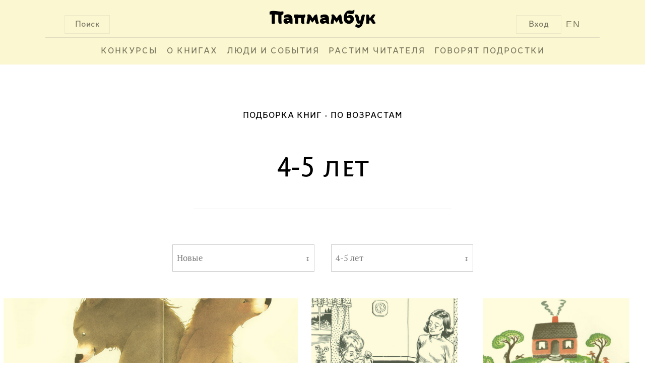

--- FILE ---
content_type: text/html; charset=UTF-8
request_url: http://www.papmambook.ru/sections/4-5-let/?page=14&per-page=9
body_size: 8189
content:
<!DOCTYPE html>
<html lang="ru" xmlns:og="http://ogp.me/ns#">
<head>
    <meta charset="UTF-8">
    <meta name="viewport" content="width=device-width, initial-scale=1">
    <meta http-equiv="X-UA-Compatible" content="IE=edge,chrome=1"/>
    <meta name="csrf-param" content="_csrf">
    <meta name="csrf-token" content="7bC1CZUMTWnuhHGi4YcupyHuNIYCfb6GJxoJe2pjGmXDjd6uMbtNAJcq2TW0gv4GNNHcdLgvnJkisd6v2cKpSg==">
    <title>4-5 лет | Папмамбук</title>
    <link href="/css/site.css" rel="stylesheet">
<link href="/css/default.css" rel="stylesheet">
<link href="/css/libs.css" rel="stylesheet">
<link href="/css/bem/font-smooth-fix.css" rel="stylesheet">
<link href="/css/bem/common.css" rel="stylesheet">
<link href="/css/bem/fonts.css" rel="stylesheet">
<link href="/css/bem/papmambook.css" rel="stylesheet">
<link href="/css/bem/article.css" rel="stylesheet">
<link href="/css/bem/goods.css" rel="stylesheet">
<link href="/css/bem/section.css" rel="stylesheet">
<link href="/css/bem/catalog.css" rel="stylesheet">
<link href="/css/bem/book.css" rel="stylesheet">
<link href="/css/bem/section-content.css" rel="stylesheet">
<link href="/css/bem/tooltip-classic.css" rel="stylesheet">
<link href="/css/bem/tooltip-papmambook.css" rel="stylesheet">
<link href="/css/bem/form-elements.css" rel="stylesheet">
<link href="/css/contests/contest.css" rel="stylesheet">
<link href="/assets/597d0e29/css/dropdown_list.css" rel="stylesheet">
<link href="/assets/46b81362/css/pagination.css" rel="stylesheet">
<!--[if IE]>
<link href="/css/fix-ie.css" rel="stylesheet">
<![endif]-->
<!--[if IE 6]>
<link href="/css/fix-ie6.css" rel="stylesheet">
<![endif]-->
<!--[if IE 7]>
<link href="/css/fix-ie7.css" rel="stylesheet">
<![endif]-->
<!--[if IE 8]>
<link href="/css/fix-ie8.css" rel="stylesheet">
<![endif]-->
<link href="/assets/5bddf804/css/menu.css" rel="stylesheet">
<link href="/assets/5bddf804/css/search.css" rel="stylesheet">
<link href="/assets/5bddf804/css/legacy/search.css" rel="stylesheet">
<link href="/assets/47597f1b/css/login_popup.css" rel="stylesheet">
<link href="/assets/8eb80bc/css/alert.css" rel="stylesheet">
<link href="/assets/4c3a2e18/css/subscribe.css" rel="stylesheet"></head>
<body>

    <div class="b-page-full">
        <div class="b-page-line">
            <div class="b-head">
                <div class="b-head-logo">
                    <div class="b-button b-control b-button__search b-button-m-left">Поиск</div>

                    <a class="en-version en-version-top" href="/sections/papmambook-in-english/">EN</a>

                                            <div class="b-button b-control b-button__login b-button-m-right js-button__login">Вход</div>
                                        <a href="/">
                        <div class="b-head-logo__img"></div>
                    </a>
                </div>
                <div class="b-head__underscore"></div>
                <div class="b-menu">
                    <ul class="b-menu-entry-list" id="js-menu-entry-list">
                        <li class="b-menu__entry__icon">
                            <a class="b-control b-menu__entry__icon__link" href="javascript:void(0);"
                               onclick="menuMediator.trigger('eventResponsiveMenuToggle', 400)">МЕНЮ</a>
                        </li>
                                                    <li class="b-control b-menu-entry b-menu-entry-m-uppercase b-menu__entry-m-border js-menu-entry-main">
                                <a class="b-menu-entry__link" href="/contests/">
                                    Конкурсы                                </a>
                            </li>
                                                    <li class="b-control b-menu-entry b-menu-entry-m-uppercase b-menu__entry-m-border js-menu-entry-main">
                                <a class="b-menu-entry__link" href="/categories/o_knigah/">
                                    О книгах                                </a>
                            </li>
                                                    <li class="b-control b-menu-entry b-menu-entry-m-uppercase b-menu__entry-m-border js-menu-entry-main">
                                <a class="b-menu-entry__link" href="/categories/lyudi-i-sobytiya/">
                                    Люди и события                                </a>
                            </li>
                                                    <li class="b-control b-menu-entry b-menu-entry-m-uppercase b-menu__entry-m-border js-menu-entry-main">
                                <a class="b-menu-entry__link" href="/categories/rastim-chitatelya/">
                                    Растим читателя                                </a>
                            </li>
                                                    <li class="b-control b-menu-entry b-menu-entry-m-uppercase b-menu__entry-m-border js-menu-entry-main">
                                <a class="b-menu-entry__link" href="/sections/govoryat_podrostki/">
                                    Говорят подростки                                </a>
                            </li>
                                                <li class="b-control b-menu-entry b-menu-entry-m-non-responsive b-menu-entry__link-m-dropdown-menu-toggle js-dropdown-menu-toggle">
                            <a class="b-menu-entry__link" href="#">&#8226;&#8226;&#8226;</a>
                            <div class="b-dropdown-menu-entry b-dropdown-menu-entry-m-profile-menu">
                                <div class="b-menu-triangle b-menu-triangle-m-right"></div>
                                <ul id="js-additional-menu-entry-list" class="b-menu-entry-list">
                                                                            <li class="b-dropdown-menu-entry-item js-menu-entry-additional">
                                            <a class="b-dropdown-menu-entry__link" href="/contests/">
                                                Конкурсы                                            </a>
                                        </li>
                                                                            <li class="b-dropdown-menu-entry-item js-menu-entry-additional">
                                            <a class="b-dropdown-menu-entry__link" href="/categories/o_knigah/">
                                                О книгах                                            </a>
                                        </li>
                                                                            <li class="b-dropdown-menu-entry-item js-menu-entry-additional">
                                            <a class="b-dropdown-menu-entry__link" href="/categories/lyudi-i-sobytiya/">
                                                Люди и события                                            </a>
                                        </li>
                                                                            <li class="b-dropdown-menu-entry-item js-menu-entry-additional">
                                            <a class="b-dropdown-menu-entry__link" href="/categories/rastim-chitatelya/">
                                                Растим читателя                                            </a>
                                        </li>
                                                                            <li class="b-dropdown-menu-entry-item js-menu-entry-additional">
                                            <a class="b-dropdown-menu-entry__link" href="/sections/govoryat_podrostki/">
                                                Говорят подростки                                            </a>
                                        </li>
                                                                    </ul>
                            </div>
                        </li>
                    </ul>

                                            <div class="b-button b-control b-user-info-panel-m-responsive js-button__login">Вход</div>
                    
                    <a class="b-user-info-panel-m-responsive b-menu-entry en-version" href="/sections/papmambook-in-english/">EN</a>

                    <div class="b-control b-menu-entry b-menu-entry-m-responsive">
                        <a class="b-menu-entry__link" href="javascript:void(0);"
                           onclick="menuMediator.trigger('eventResponsiveMenuToggle', 400)">
                            &#8593;</a>
                    </div>
                </div>
                <div class="b-head-m-red b-head-m-absolute">
                    <div class="b-head__search">
                        <div class="b-search-input">
                            <input type="text"
                                   class="b-search-input__text"
                                   placeholder="Поиск"
                                   onclick="autohelp_change(1, true)"
                                   onkeyup="if(event.keyCode == 38 || event.keyCode==40) autohelp_timeout(event.keyCode, 1); else execTimeout(autohelp_timeout, event.keyCode, 1);"
                                   id="search-top-big"
                                   maxlength="100"
                                   autocomplete="off">
                        </div>
                        <div class="b-search__buttons">
                            <div class="b-control b-button b-button-close b-button-m-search-text">
                                &#10006;&nbsp;ЗАКРЫТЬ
                            </div>
                            <div class="b-control b-button b-button-clear b-button-m-search-text">
                                ОЧИСТИТЬ ПОИСК
                            </div>
                        </div>
                    </div>
                </div>
                <div class="b-search-result" id="autohelp_rows">
                    <div class="search-top-big-close"></div>
                </div>
            </div>
            <div class="js-overlay"></div>
            <div id="autohelp_rows"></div>
        </div>
    </div>

<div class="md-overlay"></div>
<div id="js-login-popup" class="modal">
    <div class="modal-content">

        <div class="b-login-popup">
            <div class="x-icon x-icon-m-position b-control js-login-close"></div>

            <div class="b-action-panel b-action-panel-m-position">
                <div class="b-action-panel-e-action b-action-panel-e-action-m-position b-control js-login"
                     data-id="js-login-via-password-content">
                    вход в <br>папмамбук
                </div>
                <div class="b-action-panel-e-action b-action-panel-e-action-m-position b-control js-login"
                     data-id="js-regiser-via-email-content">
                    новый <br>аккаунт
                </div>
                <div class="b-action-panel-e-action b-action-panel-e-action-m-position b-control js-login"
                     data-id="js-login-via-social-content">
                    через <br>соцсети
                </div>
                <div class="b-action-panel-e-action b-action-panel-e-action-m-position b-control js-login"
                     data-id="js-login-via-labirint-content">
                    через <br><span class="b-labirint-logo-small"></span> лабиринт
                </div>
            </div>

            <div class="b-user-input b-user-input-m-position">

                <div id="js-login-via-password-content" class="b-action-panel-content b-login-form">

                    <form id="js-login-via-password-form" class="js-form" action="/registration/login-ajax/" method="post" data-hint="js-login-via-password-hint">
<input type="hidden" name="_csrf" value="7bC1CZUMTWnuhHGi4YcupyHuNIYCfb6GJxoJe2pjGmXDjd6uMbtNAJcq2TW0gv4GNNHcdLgvnJkisd6v2cKpSg==">
                    <div class="b-login-form-element b-login-form-element-m-position">
                        <label class="b-login-form-element-m-label" for="js-email">Ваша почта</label>
                        <span class="b-login-form-element-m-input">
                            

<input type="text" id="js-email" class="b-input-element" name="LoginForm[email]" aria-required="true">

<div class="help-block"></div>
                        </span>
                    </div>

                    <div class="b-login-form-element b-login-form-element-m-position">
                        <label class="b-login-form-element-m-label" for="js-password">Пароль</label>
                        <span class="b-login-form-element-m-input">
                            

<input type="password" id="js-password" class="b-input-element" name="LoginForm[password]" aria-required="true">

<div class="help-block"></div>
                        </span>
                    </div>

                    <div class="b-hint b-hint-m-position">
                        <span id="js-login-via-password-hint" class="b-hint-e-text js-hint"></span>
                    </div>

                    <div class="b-login-footer">
                        <div id="js-login-via-password-button"
                             class="js-login-button b-control b-login-button b-login-button-m-position"
                             data-form="js-login-via-password-form"
                        >
                            <span class="b-link-m-no-decoration b-reference-link">
                        <span class="b-login-button-e-text">Войти в Папмамбук</span></span>
                        </div>

                        <span class="b-footer-label b-control b-footer-label-m-position js-password-recovery-button">
                            напомнить пароль
                        </span>
                    </div>

                    </form>
                </div>

                <div id="js-regiser-via-email-content" class="b-action-panel-content b-new-account">

                    <form id="js-register-via-email-form" class="js-form" action="/registration/signup-ajax/" method="post">
<input type="hidden" name="_csrf" value="7bC1CZUMTWnuhHGi4YcupyHuNIYCfb6GJxoJe2pjGmXDjd6uMbtNAJcq2TW0gv4GNNHcdLgvnJkisd6v2cKpSg==">
                    <div class="b-login-form-element b-login-form-element-m-position">
                        <label class="b-login-form-element-m-label" for="js-new-email">Ваша почта</label>
                        <span class="b-login-form-element-m-input">
                            

<input type="text" id="js-new-email" class="b-input-element" name="SignupForm[email]" aria-required="true">

<div class="help-block"></div>
                        </span>
                    </div>

                    <div class="b-login-form-element b-login-form-element-m-position">
                        <label class="b-login-form-element-m-label" for="js-username">Ваше имя</label>
                        <span class="b-login-form-element-m-input">
                            

<input type="text" id="js-username" class="b-input-element" name="SignupForm[name]" aria-required="true">

<div class="help-block"></div>
                        </span>
                    </div>

                    <div class="b-hint b-hint-m-position">
                        <span id="js-register-via-email-hint" class="b-hint-e-text js-hint"></span>
                    </div>

                    <div class="b-login-footer">

                        <div id="js-regiser-via-email-button"
                             class="js-login-button b-control b-login-button b-login-button-m-position"
                             data-form="js-register-via-email-form"
                             data-hint="js-register-via-email-hint"
                        >
                        <span class="b-link-m-no-decoration b-reference-link">
                            <span class="b-login-button-e-text">Создать аккаунт</span>
                        </span>
                        </div>
                    </div>

                    </form>
                </div>

                <div id="js-login-via-social-content" class="b-action-panel-content">

                    <div class="b-user-input b-login-social b-login-social-m-position">

                        <a title="Вконтакте"
                           href="/auth/auth/?authclient=vkontakte">
                            <span class="b-social-entry b-social-entry-m-position b-control">
                                <span class="b-social-entry-e-icon b-social-entry-e-icon-m-vk"></span>
                                <span class="b-social-entry-e-text">
                                    <span class="b-social-entry-e-text-m-full">Вконтакте</span>
                                    <span class="b-social-entry-e-text-m-short">Вк</span>
                                </span>
                            </span>
                        </a>

                        <a title="Фейсбук"
                           href="/auth/auth/?authclient=facebook">
                        <span class="b-social-entry b-social-entry-m-position b-control">
                            <span class="b-social-entry-e-icon b-social-entry-e-icon-m-fb"></span>
                            <span class="b-social-entry-e-text">
                                <span class="b-social-entry-e-text-m-full">Фейсбук</span>
                                <span class="b-social-entry-e-text-m-short">Фб</span>
                            </span>
                        </span>
                        </a>

                        <a title="Одноклассники"
                           href="/auth/auth/?authclient=odnoklassniki">
                        <span class="b-social-entry b-social-entry-m-position b-control">
                            <span class="b-social-entry-e-icon b-social-entry-e-icon-m-ok"></span>
                            <span class="b-social-entry-e-text">
                                <span class="b-social-entry-e-text-m-full">Одноклассники</span>
                                <span class="b-social-entry-e-text-m-short">Ок</span>
                            </span>
                        </span>
                        </a>

                        <a title="Мейл.ру"
                           href="/auth/auth/?authclient=mailru">
                        <span class="b-social-entry b-social-entry-m-position b-control">
                            <span class="b-social-entry-e-icon b-social-entry-e-icon-m-mail"></span>
                            <span class="b-social-entry-e-text">
                                <span class="b-social-entry-e-text-m-full">Мейл.ру</span>
                                <span class="b-social-entry-e-text-m-short">Мейл</span>
                            </span>
                        </span>
                        </a>

                        <a title="Гугл Плюс"
                           href="/auth/auth/?authclient=google">
                        <span class="b-social-entry b-social-entry-m-position b-control">
                            <span class="b-social-entry-e-icon b-social-entry-e-icon-m-gplus"></span>
                            <span class="b-social-entry-e-text">
                                <span class="b-social-entry-e-text-m-full">Гугл Плюс</span>
                                <span class="b-social-entry-e-text-m-short">Гугл+</span>
                            </span>
                        </span>
                        </a>

                        <a title="Твиттер"
                           href="/auth/auth/?authclient=twitter">
                        <span class="b-social-entry b-social-entry-m-position b-control">
                            <span class="b-social-entry-e-icon b-social-entry-e-icon-m-twi"></span>
                            <span class="b-social-entry-e-text">
                                <span class="b-social-entry-e-text-m-full">Твиттер</span>
                                <span class="b-social-entry-e-text-m-short">Твиттер</span>
                            </span>
                        </span>
                        </a>

                        <a title="ЖЖ" href="">
                        <span class="b-social-entry b-social-entry-m-position b-control">
                            <span class="b-social-entry-e-icon b-social-entry-e-icon-m-lj"></span>
                            <span class="b-social-entry-e-text">
                                <span class="b-social-entry-e-text-m-full">ЖЖ</span>
                                <span class="b-social-entry-e-text-m-short">ЖЖ</span>
                            </span>
                        </span>
                        </a>

                        <a title="Яндекс"
                           href="/auth/auth/?authclient=yandex">
                        <span class="b-social-entry b-social-entry-m-position b-control">
                            <span class="b-social-entry-e-icon b-social-entry-e-icon-m-ya"></span>
                            <span class="b-social-entry-e-text">
                                <span class="b-social-entry-e-text-m-full">Яндекс.Паспорт</span>
                                <span class="b-social-entry-e-text-m-short">Яндекс</span>
                            </span>
                        </span>
                        </a>

                    </div>

                </div>

                <div id="js-login-via-labirint-content" class="b-action-panel-content b-login-labirint">

                    <form id="js-login-via-labirint-code-form" class="js-form" action="/registration/login-labirint-ajax/" method="post">
<input type="hidden" name="_csrf" value="7bC1CZUMTWnuhHGi4YcupyHuNIYCfb6GJxoJe2pjGmXDjd6uMbtNAJcq2TW0gv4GNNHcdLgvnJkisd6v2cKpSg==">
                    <div class="b-login-form-element b-login-form-element-m-position b-login-form-element-m-code">
                        <label class="b-login-form-element-m-label b-login-form-element-m-label-code" for="js-email">Ваш
                            код скидки в Лабиринт.ру</label>
                        <span class="b-login-form-element-m-input">
                            

<input type="text" id="js-code" class="b-input-element" name="LabirintCodeForm[code]" aria-required="true">

<div class="help-block"></div>
                        </span>
                    </div>

                    <!--                    <div class="b-hint b-hint-m-position">
                                            <span class="b-hint-e-text js-hint">
                                                <a href="https://www.labirint.ru/cabinet/">напомнить код</a>
                                            </span>
                                        </div>-->

                    <div id="js-login-via-labirint-code-hint" class="b-hint b-hint-m-position-code">
                        <span class="b-hint-e-text js-hint"></span>
                    </div>

                    <div class="b-login-footer">
                        <div id="js-login-via-password-button"
                             class="js-login-button b-control b-login-button b-login-button-m-position"
                             data-form="js-login-via-labirint-code-form"
                             data-hint="js-login-via-labirint-code-hint"
                        >
                            <span class="b-link-m-no-decoration b-reference-link">
                                <span class="b-login-button-e-text">Войти в Папмамбук</span>
                            </span>
                        </div>
                    </div>

                    </form>
                </div>
            </div>
        </div>
    </div>
</div>

<div class="b-content b-content-m-margin-top">
    <div class="b-breadcrumbs">
        <ul class="b-breadcrumbs-list"><li class="b-breadcrumbs-e-item"><a href="/sections/podborka-knig/">Подборка книг</a></li><li class="b-breadcrumbs-e-item"><a href="/sections/po-vozrastam/">По возрастам</a></li></ul>    </div>

    
    <div class="b-section b-section-m-top">
    <div class="b-section-announcement">
    <div class="b-section-announcement-e-title b-section-announcement-e-title-m-top">
        4-5 лет    </div>
        <div class="b-section-announcement-e-image">
            </div>
</div>
            <div class="b-section-filters b-section-filters-m-position">
            <div class="b-dropdown b-dropdown-m-position js-dropdown-click">
    <button class="b-dropdown-e-button b-control">
        Новые    </button>
    <span class="b-control b-dropdown-e-arrow js-dropdown-arrow">&#8615;</span>
    <div class="b-control b-dropdown-content js-dropdown-content">
                    <a class="b-dropdown-content-e-link" href="/sections/4-5-let/?sort=date">Новые</a>
                    <a class="b-dropdown-content-e-link" href="/sections/4-5-let/?sort=comments">Комментируемые</a>
                    <a class="b-dropdown-content-e-link" href="/sections/4-5-let/?sort=views">Популярные</a>
            </div>
</div>
<div id="js-dropdown-list-mediator" style="display: none"></div>
<div class="b-dropdown-list-divider"></div><div class="b-dropdown b-dropdown-m-position js-dropdown-click">
    <button class="b-dropdown-e-button b-control">
        4-5 лет    </button>
    <span class="b-control b-dropdown-e-arrow js-dropdown-arrow">&#8615;</span>
    <div class="b-control b-dropdown-content js-dropdown-content">
                    <a class="b-dropdown-content-e-link" href="/sections/10-14/">10-14 лет</a>
                    <a class="b-dropdown-content-e-link" href="/sections/2-3-goda/">2-3 года</a>
                    <a class="b-dropdown-content-e-link" href="/sections/3-4-goda/">3-4 года</a>
                    <a class="b-dropdown-content-e-link" href="/sections/5-6-let/">5-6 лет</a>
                    <a class="b-dropdown-content-e-link" href="/sections/6-7-let/">6-7 лет</a>
                    <a class="b-dropdown-content-e-link" href="/sections/7-8-let/">7-8 лет</a>
                    <a class="b-dropdown-content-e-link" href="/sections/8-9/">8-9 лет</a>
                    <a class="b-dropdown-content-e-link" href="/sections/kniznyj-start/">Книжный старт</a>
            </div>
</div>
<div id="js-dropdown-list-mediator" style="display: none"></div>
<div class="b-dropdown-list-divider"></div>        </div>
        <div class="b-content-break"></div>
    <div class="b-section-article-list b-section-article-list-m-position">
        

    <div class="b-article-card-outer js-article-outer-type">
    <div class="b-article-card-outer-padding">
        <div class="b-article-card b-article-card-m-position js-article-type">
            <div class="b-article-card-resources">
                <a class="b-article-card-link" href="/articles/2159/">
                    <div class="b-article-card-preview-content">
                        <div class="b-article-card-image-container"
                             style="background-image: url('/images/upl/pagephotos/pagephotos_2159_5763d8321e2a242340b82b7f79d21f3aaa040a845f8d4.jpg')">
                        </div>
                    </div>
                </a>
                                    <div class="b-article-card-preview-ref-item">
                        <img class="b-article-card-preview-ref-item-e-image" src="/images/upl/goods/g1/1379/cover_mid.jpg">
                    </div>
                            </div>
            <div class="b-article-card-e-title b-article-card-e-title-m-regular">
                <a class="b-article-card-e-title-link" href="/articles/2159/">Сладкое лекарство для маленьких медвежат</a>            </div>
            <div class="b-article-card-info">
                <span class="b-article-author b-article-author-m-block">
            <a class="b-article-card-e-title-link " href="/articles/2159/">
    <span class="b-article-author-e-firstname">Марина</span>
    <span class="b-article-author-e-lastname">Аромштам</span>
</a>
    </span>
<span class="b-article-card-info-m-dot ">
    17 июня 2016</span>
<span class="">
    8022    <span class="b-views-icon"></span>
</span>
            </div>
            <div class="b-article-card-m-underscore"></div>
        </div>
    </div>
</div>
    <div class="b-article-card-outer js-article-outer-type">
    <div class="b-article-card-outer-padding">
        <div class="b-article-card b-article-card-m-position js-article-type">
            <div class="b-article-card-resources">
                <a class="b-article-card-link" href="/articles/2139/">
                    <div class="b-article-card-preview-content">
                        <div class="b-article-card-image-container"
                             style="background-image: url('/images/upl/pagephotos/pagephotos_2139_574d69546fd9c011a0378ed71207a8ec79c163e71624d.jpg')">
                        </div>
                    </div>
                </a>
                                    <div class="b-article-card-preview-ref-item">
                        <img class="b-article-card-preview-ref-item-e-image" src="/images/upl/goods/g1/1110/cover_mid.jpg">
                    </div>
                            </div>
            <div class="b-article-card-e-title b-article-card-e-title-m-regular">
                <a class="b-article-card-e-title-link" href="/articles/2139/">Вверх по склону Черничной горы</a>            </div>
            <div class="b-article-card-info">
                <span class="b-article-author b-article-author-m-block">
            <a class="b-article-card-e-title-link " href="/articles/2139/">
    <span class="b-article-author-e-firstname">Ольга</span>
    <span class="b-article-author-e-lastname">Бухина</span>
</a>
    </span>
<span class="b-article-card-info-m-dot ">
    31 мая 2016</span>
<span class="">
    4655    <span class="b-views-icon"></span>
</span>
            </div>
            <div class="b-article-card-m-underscore"></div>
        </div>
    </div>
</div>
    <div class="b-article-card-outer js-article-outer-type">
    <div class="b-article-card-outer-padding">
        <div class="b-article-card b-article-card-m-position js-article-type">
            <div class="b-article-card-resources">
                <a class="b-article-card-link" href="/articles/1238/">
                    <div class="b-article-card-preview-content">
                        <div class="b-article-card-image-container"
                             style="background-image: url('/images/upl/pagephotos/pagephotos_1238_543d24bd119a55ef159712f79e4618998b4a90f5b501d.jpg')">
                        </div>
                    </div>
                </a>
                                    <div class="b-article-card-preview-ref-item">
                        <img class="b-article-card-preview-ref-item-e-image" src="/images/upl/goods/g1/935/cover_mid.jpg">
                    </div>
                            </div>
            <div class="b-article-card-e-title b-article-card-e-title-m-regular">
                <a class="b-article-card-e-title-link" href="/articles/1238/">Глядя с вершины холма</a>            </div>
            <div class="b-article-card-info">
                <span class="b-article-author b-article-author-m-block">
            <a class="b-article-card-e-title-link " href="/articles/1238/">
    <span class="b-article-author-e-firstname">Марина</span>
    <span class="b-article-author-e-lastname">Аромштам</span>
</a>
    </span>
<span class="b-article-card-info-m-dot ">
    18 мая 2016</span>
<span class="">
    8563    <span class="b-views-icon"></span>
</span>
            </div>
            <div class="b-article-card-m-underscore"></div>
        </div>
    </div>
</div>
    <div class="b-article-card-outer js-article-outer-type">
    <div class="b-article-card-outer-padding">
        <div class="b-article-card b-article-card-m-position js-article-type">
            <div class="b-article-card-resources">
                <a class="b-article-card-link" href="/articles/644/">
                    <div class="b-article-card-preview-content">
                        <div class="b-article-card-image-container"
                             style="background-image: url('/images/upl/pagephotos/pagephotos_644_51b5a88420193d6403d8dd987a0b9bffdcdc559393fd1.jpg')">
                        </div>
                    </div>
                </a>
                                    <div class="b-article-card-preview-ref-item">
                        <img class="b-article-card-preview-ref-item-e-image" src="/images/upl/goods/g1/559/cover_mid.jpg">
                    </div>
                            </div>
            <div class="b-article-card-e-title b-article-card-e-title-m-regular">
                <a class="b-article-card-e-title-link" href="/articles/644/">Книга, которую хочется читать шепотом</a>            </div>
            <div class="b-article-card-info">
                <span class="b-article-author b-article-author-m-block">
            <a class="b-article-card-e-title-link " href="/articles/644/">
    <span class="b-article-author-e-firstname">Ксения</span>
    <span class="b-article-author-e-lastname">Зернина</span>
</a>
    </span>
<span class="b-article-card-info-m-dot ">
    6 мая 2016</span>
<span class="b-article-card-info-m-dot">
    8612    <span class="b-views-icon"></span>
</span>
    <span class="b-article-card-info-e-entry">
        <a class="b-article-card-e-title-link" href="/articles/644/#comments">
            1            <span class="b-comments-icon"></span>
        </a>
    </span>
            </div>
            <div class="b-article-card-m-underscore"></div>
        </div>
    </div>
</div>
    <div class="b-article-card-outer js-article-outer-type">
    <div class="b-article-card-outer-padding">
        <div class="b-article-card b-article-card-m-position js-article-type">
            <div class="b-article-card-resources">
                <a class="b-article-card-link" href="/articles/501/">
                    <div class="b-article-card-preview-content">
                        <div class="b-article-card-image-container"
                             style="background-image: url('/images/upl/pagephotos/pagephotos_501_5121fd7093cd0723d89048798c90bf4b4799866895cfb.jpg')">
                        </div>
                    </div>
                </a>
                                    <div class="b-article-card-preview-ref-item">
                        <img class="b-article-card-preview-ref-item-e-image" src="/images/upl/goods/g1/505/cover_mid.jpg">
                    </div>
                            </div>
            <div class="b-article-card-e-title b-article-card-e-title-m-regular">
                <a class="b-article-card-e-title-link" href="/articles/501/">«Собака бывает кусачей…»</a>            </div>
            <div class="b-article-card-info">
                <span class="b-article-author b-article-author-m-block">
            <a class="b-article-card-e-title-link " href="/articles/501/">
    <span class="b-article-author-e-firstname">Ксения</span>
    <span class="b-article-author-e-lastname">Зернина</span>
</a>
    </span>
<span class="b-article-card-info-m-dot ">
    12 апреля 2016</span>
<span class="">
    5368    <span class="b-views-icon"></span>
</span>
            </div>
            <div class="b-article-card-m-underscore"></div>
        </div>
    </div>
</div>
    <div class="b-article-card-outer js-article-outer-type">
    <div class="b-article-card-outer-padding">
        <div class="b-article-card b-article-card-m-position js-article-type">
            <div class="b-article-card-resources">
                <a class="b-article-card-link" href="/articles/2028/">
                    <div class="b-article-card-preview-content">
                        <div class="b-article-card-image-container"
                             style="background-image: url('/images/upl/pagephotos/pagephotos_2028_56fa5594e67eddff17616a304c7ffe6398e2a8b235202.jpg')">
                        </div>
                    </div>
                </a>
                                    <div class="b-article-card-preview-ref-item">
                        <img class="b-article-card-preview-ref-item-e-image" src="/images/upl/goods/g1/1281/cover_mid.jpg">
                    </div>
                            </div>
            <div class="b-article-card-e-title b-article-card-e-title-m-regular">
                <a class="b-article-card-e-title-link" href="/articles/2028/">Дом, который построил папа</a>            </div>
            <div class="b-article-card-info">
                <span class="b-article-author b-article-author-m-block">
            <a class="b-article-card-e-title-link " href="/articles/2028/">
    <span class="b-article-author-e-firstname">Марина</span>
    <span class="b-article-author-e-lastname">Аромштам</span>
</a>
    </span>
<span class="b-article-card-info-m-dot ">
    29 марта 2016</span>
<span class="">
    7252    <span class="b-views-icon"></span>
</span>
            </div>
            <div class="b-article-card-m-underscore"></div>
        </div>
    </div>
</div>
    <div class="b-article-card-outer js-article-outer-type">
    <div class="b-article-card-outer-padding">
        <div class="b-article-card b-article-card-m-position js-article-type">
            <div class="b-article-card-resources">
                <a class="b-article-card-link" href="/articles/1923/">
                    <div class="b-article-card-preview-content">
                        <div class="b-article-card-image-container"
                             style="background-image: url('/images/upl/pagephotos/pagephotos_1923_56b077f52557e04cdddf404563b23b451974bc7bff674.jpg')">
                        </div>
                    </div>
                </a>
                                    <div class="b-article-card-preview-ref-item">
                        <img class="b-article-card-preview-ref-item-e-image" src="/images/upl/goods/g1/1252/cover_mid.jpg">
                    </div>
                            </div>
            <div class="b-article-card-e-title b-article-card-e-title-m-regular">
                <a class="b-article-card-e-title-link" href="/articles/1923/">Цветы посреди зимы</a>            </div>
            <div class="b-article-card-info">
                <span class="b-article-author b-article-author-m-block">
            <a class="b-article-card-e-title-link " href="/articles/1923/">
    <span class="b-article-author-e-firstname">Ксения</span>
    <span class="b-article-author-e-lastname">Зернина</span>
</a>
    </span>
<span class="b-article-card-info-m-dot ">
    2 февраля 2016</span>
<span class="">
    5600    <span class="b-views-icon"></span>
</span>
            </div>
            <div class="b-article-card-m-underscore"></div>
        </div>
    </div>
</div>
    <div class="b-article-card-outer js-article-outer-type">
    <div class="b-article-card-outer-padding">
        <div class="b-article-card b-article-card-m-position js-article-type">
            <div class="b-article-card-resources">
                <a class="b-article-card-link" href="/articles/1905/">
                    <div class="b-article-card-preview-content">
                        <div class="b-article-card-image-container"
                             style="background-image: url('/images/upl/pagephotos/pagephotos_1905_569ce66791808418c3829caa536e7a0998c1d7d4b8833.jpg')">
                        </div>
                    </div>
                </a>
                                    <div class="b-article-card-preview-ref-item">
                        <img class="b-article-card-preview-ref-item-e-image" src="/images/upl/goods/g1/1239/cover_mid.jpg">
                    </div>
                            </div>
            <div class="b-article-card-e-title b-article-card-e-title-m-regular">
                <a class="b-article-card-e-title-link" href="/articles/1905/">Если хочешь стать человеком…</a>            </div>
            <div class="b-article-card-info">
                <span class="b-article-author b-article-author-m-block">
            <a class="b-article-card-e-title-link " href="/articles/1905/">
    <span class="b-article-author-e-firstname">Юлия</span>
    <span class="b-article-author-e-lastname">Бебехер</span>
</a>
    </span>
<span class="b-article-card-info-m-dot ">
    18 января 2016</span>
<span class="">
    7892    <span class="b-views-icon"></span>
</span>
            </div>
            <div class="b-article-card-m-underscore"></div>
        </div>
    </div>
</div>
    <div class="b-article-card-outer js-article-outer-type">
    <div class="b-article-card-outer-padding">
        <div class="b-article-card b-article-card-m-position js-article-type">
            <div class="b-article-card-resources">
                <a class="b-article-card-link" href="/articles/751/">
                    <div class="b-article-card-preview-content">
                        <div class="b-article-card-image-container"
                             style="background-image: url('/images/upl/pagephotos/pagephotos_751_526faf804811b8236190e0d968b72884a0335a1958e19.jpg')">
                        </div>
                    </div>
                </a>
                                    <div class="b-article-card-preview-ref-item">
                        <img class="b-article-card-preview-ref-item-e-image" src="/images/upl/goods/g1/756/cover_mid.jpg">
                    </div>
                            </div>
            <div class="b-article-card-e-title b-article-card-e-title-m-regular">
                <a class="b-article-card-e-title-link" href="/articles/751/">Мальчик, который зажигает звезды</a>            </div>
            <div class="b-article-card-info">
                <span class="b-article-author b-article-author-m-block">
            <a class="b-article-card-e-title-link " href="/articles/751/">
    <span class="b-article-author-e-firstname">Анна</span>
    <span class="b-article-author-e-lastname">Рапопорт</span>
</a>
    </span>
<span class="b-article-card-info-m-dot ">
    12 января 2016</span>
<span class="b-article-card-info-m-dot">
    7583    <span class="b-views-icon"></span>
</span>
    <span class="b-article-card-info-e-entry">
        <a class="b-article-card-e-title-link" href="/articles/751/#comments">
            1            <span class="b-comments-icon"></span>
        </a>
    </span>
            </div>
            <div class="b-article-card-m-underscore"></div>
        </div>
    </div>
</div>

<div class="b-content-break"></div>
    <div class="text-center">
        <div class="b-ajax-pagination"><ul class="pagination hidden"><li class="prev"><a href="/sections/4-5-let/?page=13&amp;per-page=9" data-page="12">&laquo;</a></li>
<li><a href="/sections/4-5-let/?page=9&amp;per-page=9" data-page="8">9</a></li>
<li><a href="/sections/4-5-let/?page=10&amp;per-page=9" data-page="9">10</a></li>
<li><a href="/sections/4-5-let/?page=11&amp;per-page=9" data-page="10">11</a></li>
<li><a href="/sections/4-5-let/?page=12&amp;per-page=9" data-page="11">12</a></li>
<li><a href="/sections/4-5-let/?page=13&amp;per-page=9" data-page="12">13</a></li>
<li class="active"><a href="/sections/4-5-let/?page=14&amp;per-page=9" data-page="13">14</a></li>
<li><a href="/sections/4-5-let/?page=15&amp;per-page=9" data-page="14">15</a></li>
<li><a href="/sections/4-5-let/?page=16&amp;per-page=9" data-page="15">16</a></li>
<li><a href="/sections/4-5-let/?page=17&amp;per-page=9" data-page="16">17</a></li>
<li><a href="/sections/4-5-let/?page=18&amp;per-page=9" data-page="17">18</a></li>
<li class="next"><a href="/sections/4-5-let/?page=15&amp;per-page=9" data-page="14">&raquo;</a></li></ul></div><div class="b-pagination-container"><ul class="b-pagination"><li class="b-pagination-item b-pagination-item-m-padding-right" rel="prev"><a class="b-pagination__link" href="/sections/4-5-let/?page=13&amp;per-page=9" data-page="12">Назад</a></li>
<li class="b-pagination-item"><a class="b-pagination__link" href="/sections/4-5-let/?page=1&amp;per-page=9" data-page="0">1</a></li>
<li class="b-pagination-item"><span>...</span></li>
<li class="b-pagination-item"><a class="b-pagination__link" href="/sections/4-5-let/?page=13&amp;per-page=9" data-page="12">13</a></li>
<li class="b-pagination-item"><a class="b-pagination__link b-pagination__link-m-active" href="/sections/4-5-let/?page=14&amp;per-page=9" data-page="13">14</a></li>
<li class="b-pagination-item"><a class="b-pagination__link" href="/sections/4-5-let/?page=15&amp;per-page=9" data-page="14">15</a></li>
<li class="b-pagination-item"><span>...</span></li>
<li class="b-pagination-item"><a class="b-pagination__link" href="/sections/4-5-let/?page=19&amp;per-page=9" data-page="18">19</a></li>
<li class="b-pagination-item b-pagination-item-m-padding-left" rel="next"><a class="b-pagination__link" href="/sections/4-5-let/?page=15&amp;per-page=9" data-page="14">Вперёд</a></li></ul></div>    </div>
    </div>
    <div class="b-content-break"></div>
</div>

    <div class="subscribe_block on_fullscreen mt30">
    <div class="subscribe_text">
        <div class="main_text">Все главное на Папмамбуке</div>
        <div class="desc_text">Подпишитесь на материалы «Папмамбука» – и каждую неделю вы будете узнавать интересное
            о книгах, их создателях и читающих детях.
        </div>
    </div>
    <div class="subscribe_form">
        <form id="js-subscribe-via-email-form" class="js-form-subscribe" action="/subscribe/subscribe-ajax/" method="post" data-hint="js-subscribe-via-email-hint">
<input type="hidden" name="_csrf" value="7bC1CZUMTWnuhHGi4YcupyHuNIYCfb6GJxoJe2pjGmXDjd6uMbtNAJcq2TW0gv4GNNHcdLgvnJkisd6v2cKpSg==">
        <span class="b-login-form-element-m-input">
            <div class="form-group field-js-subscribe-email required">
<input type="text" id="js-subscribe-email" class="b-input-element" name="SubscribeForm[email]" placeholder="Ваша почта" aria-required="true">
</div>        </span>

        <div class="b-hint">
            <span id="js-subscribe-via-email-hint" class="b-hint-e-text js-hint js-hint-subscribe"></span>
        </div>

        <div id="js-subscribe-via-email-button"
             class="js-login-button b-control b-login-button"
             data-form="js-subscribe-via-email-form"
        >
                            <span class="b-link-m-no-decoration b-reference-link">
                        <span class="b-login-button-e-text">Подписаться</span></span>
        </div>
        </form>    </div>
</div>
    <div id="bottom" style="clear: both">
    <div id="bottom-logo">
        <img src="/images/design/logo-bottom.png" alt="Папмамбук"/>
    </div>
    <div class="bottom-copyright">
        &copy; 2026 «Папмамбук» - Интернет-журнал<br/>
        для тех, кто читает детям..
    </div>
    <div class="bottom-copyright">
        Все права защищены.<br/>
        Перепечатка материалов разрешается<br/>
        только с ссылкой на сайт «Папмамбук».
    </div>
</div></div>
<div class="cleaner"></div>
<script src="/js/metrics/metrics.js"></script>
<script src="/assets/c898639b/jquery.js"></script>
<script src="/assets/1e5e93ae/yii.js"></script>
<script src="/js/bem/common.js"></script>
<script src="/js/bem/book.js"></script>
<script src="/js/bem/tooltip.js"></script>
<script src="/assets/597d0e29/js/dropdown_list.js"></script>
<script src="/assets/3ecad390/callbacks.js"></script>
<script src="/assets/3ecad390/jquery-ias.js"></script>
<script src="/assets/3ecad390/extension/history.js"></script>
<script src="/assets/3ecad390/extension/noneleft.js"></script>
<script src="/assets/3ecad390/extension/paging.js"></script>
<script src="/assets/3ecad390/extension/spinner.js"></script>
<script src="/assets/3ecad390/extension/trigger.js"></script>
<script src="/js/new_js.js"></script>
<script src="/assets/5bddf804/js/menu.js"></script>
<script src="/assets/5bddf804/js/legacy/search.js"></script>
<script src="/assets/47597f1b/js/login_popup.js"></script>
<script src="/assets/1e5e93ae/yii.validation.js"></script>
<script src="/assets/1e5e93ae/yii.activeForm.js"></script>
<script src="/assets/8eb80bc/js/alert.js"></script>
<script src="/assets/4c3a2e18/js/subscribe.js"></script>
<script type="text/javascript">jQuery(document).ready(function () {
var w0_ias = jQuery.ias({"container":".b-section-article-list","item":".b-article-card-outer","pagination":".list-view .pagination","next":".next a","delay":300,"negativeMargin":10});
w0_ias.extension(new IASPagingExtension(""));
w0_ias.extension(new IASSpinnerExtension({"html":"<div class=\"b-pagination-ajax ias-spinner\" style=\"text-align: center;\"><img src=\"{src}\"/></div>"}));
w0_ias.extension(new IASTriggerExtension({"text":"Загрузить ещё","html":"<div class=\"b-pagination-ajax\"><div class=\"b-pagination-ajax-button\"><a class=\"b-pagination__link\">{text}</a></div></div>","offset":0}));
w0_ias.extension(new IASNoneLeftExtension({"text":"","html":"<div class=\"ias-noneleft\" style=\"text-align: center;\">{text}</div>"}));
w0_ias.extension(new IASHistoryExtension({"prev":".previous"}));
jQuery('#js-login-via-password-form').yiiActiveForm([{"id":"loginform-email","name":"email","container":".field-js-email","input":"#js-email","enableAjaxValidation":true,"validateOnChange":false,"validate":function (attribute, value, messages, deferred, $form) {yii.validation.required(value, messages, {"message":"Необходимо заполнить «Ваша почта»."});yii.validation.email(value, messages, {"pattern":/^[a-zA-Z0-9!#$%&'*+\/=?^_`{|}~-]+(?:\.[a-zA-Z0-9!#$%&'*+\/=?^_`{|}~-]+)*@(?:[a-zA-Z0-9](?:[a-zA-Z0-9-]*[a-zA-Z0-9])?\.)+[a-zA-Z0-9](?:[a-zA-Z0-9-]*[a-zA-Z0-9])?$/,"fullPattern":/^[^@]*<[a-zA-Z0-9!#$%&'*+\/=?^_`{|}~-]+(?:\.[a-zA-Z0-9!#$%&'*+\/=?^_`{|}~-]+)*@(?:[a-zA-Z0-9](?:[a-zA-Z0-9-]*[a-zA-Z0-9])?\.)+[a-zA-Z0-9](?:[a-zA-Z0-9-]*[a-zA-Z0-9])?>$/,"allowName":false,"message":"Значение «Ваша почта» не является правильным email адресом.","enableIDN":false,"skipOnEmpty":1});}},{"id":"loginform-password","name":"password","container":".field-js-password","input":"#js-password","enableAjaxValidation":true,"validateOnChange":false,"validate":function (attribute, value, messages, deferred, $form) {yii.validation.required(value, messages, {"message":"Необходимо заполнить «Пароль»."});}}], {"validationUrl":"\/auth\/validate-login-ajax\/"});
jQuery('#js-register-via-email-form').yiiActiveForm([{"id":"signupform-email","name":"email","container":".field-js-new-email","input":"#js-new-email","enableAjaxValidation":true,"validate":function (attribute, value, messages, deferred, $form) {value = yii.validation.trim($form, attribute, []);yii.validation.required(value, messages, {"message":"Необходимо заполнить «Ваша почта»."});yii.validation.email(value, messages, {"pattern":/^[a-zA-Z0-9!#$%&'*+\/=?^_`{|}~-]+(?:\.[a-zA-Z0-9!#$%&'*+\/=?^_`{|}~-]+)*@(?:[a-zA-Z0-9](?:[a-zA-Z0-9-]*[a-zA-Z0-9])?\.)+[a-zA-Z0-9](?:[a-zA-Z0-9-]*[a-zA-Z0-9])?$/,"fullPattern":/^[^@]*<[a-zA-Z0-9!#$%&'*+\/=?^_`{|}~-]+(?:\.[a-zA-Z0-9!#$%&'*+\/=?^_`{|}~-]+)*@(?:[a-zA-Z0-9](?:[a-zA-Z0-9-]*[a-zA-Z0-9])?\.)+[a-zA-Z0-9](?:[a-zA-Z0-9-]*[a-zA-Z0-9])?>$/,"allowName":false,"message":"Значение «Ваша почта» не является правильным email адресом.","enableIDN":false,"skipOnEmpty":1});yii.validation.string(value, messages, {"message":"Значение «Ваша почта» должно быть строкой.","max":50,"tooLong":"Значение «Ваша почта» должно содержать максимум 50 символов.","skipOnEmpty":1});}},{"id":"signupform-name","name":"name","container":".field-js-username","input":"#js-username","enableAjaxValidation":true,"validate":function (attribute, value, messages, deferred, $form) {value = yii.validation.trim($form, attribute, []);yii.validation.required(value, messages, {"message":"Необходимо заполнить «Имя на сайте»."});yii.validation.string(value, messages, {"message":"Значение «Имя на сайте» должно быть строкой.","min":2,"tooShort":"Значение «Имя на сайте» должно содержать минимум 2 символа.","max":50,"tooLong":"Значение «Имя на сайте» должно содержать максимум 50 символов.","skipOnEmpty":1});yii.validation.regularExpression(value, messages, {"pattern":/^[А-Яа-я][А-Яа-я0-9]/i,"not":false,"message":"Мы хотели бы общаться на русском языке","skipOnEmpty":1});}}], {"validationUrl":"\/auth\/validate-signup-ajax\/"});
jQuery('#js-login-via-labirint-code-form').yiiActiveForm([{"id":"labirintcodeform-code","name":"code","container":".field-js-code","input":"#js-code","validateOnChange":false,"validateOnBlur":false,"validate":function (attribute, value, messages, deferred, $form) {yii.validation.required(value, messages, {"message":"Необходимо заполнить «Ваш код скидки»."});}}], []);
jQuery('#js-subscribe-via-email-form').yiiActiveForm([{"id":"subscribeform-email","name":"email","container":".field-js-subscribe-email","input":"#js-subscribe-email","enableAjaxValidation":true,"validateOnChange":false,"validate":function (attribute, value, messages, deferred, $form) {value = yii.validation.trim($form, attribute, []);yii.validation.required(value, messages, {"message":"Необходимо заполнить «Ваша почта»."});yii.validation.email(value, messages, {"pattern":/^[a-zA-Z0-9!#$%&'*+\/=?^_`{|}~-]+(?:\.[a-zA-Z0-9!#$%&'*+\/=?^_`{|}~-]+)*@(?:[a-zA-Z0-9](?:[a-zA-Z0-9-]*[a-zA-Z0-9])?\.)+[a-zA-Z0-9](?:[a-zA-Z0-9-]*[a-zA-Z0-9])?$/,"fullPattern":/^[^@]*<[a-zA-Z0-9!#$%&'*+\/=?^_`{|}~-]+(?:\.[a-zA-Z0-9!#$%&'*+\/=?^_`{|}~-]+)*@(?:[a-zA-Z0-9](?:[a-zA-Z0-9-]*[a-zA-Z0-9])?\.)+[a-zA-Z0-9](?:[a-zA-Z0-9-]*[a-zA-Z0-9])?>$/,"allowName":false,"message":"Кажется, это не почта","enableIDN":false,"skipOnEmpty":1});yii.validation.string(value, messages, {"message":"Значение «Ваша почта» должно быть строкой.","max":100,"tooLong":"Значение «Ваша почта» должно содержать максимум 100 символов.","skipOnEmpty":1});}}], {"validationUrl":"\/subscribe\/validate-email-ajax\/"});
});</script><noscript>
    <div><img src="https://mc.yandex.ru/watch/38930265" style="position:absolute; left:-9999px;" alt=""/></div>
</noscript>
</body>
</html>


--- FILE ---
content_type: text/css
request_url: http://www.papmambook.ru/css/bem/book.css
body_size: 1723
content:
.b-book-container {
    overflow: hidden;
    margin-bottom: 250px;
}

.b-book-gallery-container {
    margin-top: -250px;
}

.b-book {
    width: 90%;
    overflow: hidden;
    margin: auto;
}

    .b-book-e-social-buttons {
        width: 100%;
        text-align: center;
        margin-bottom: 40px;
    }

    .b-book-m-padding {
        padding-left: 2%;
        padding-right: 4%;
    }

.b-book-cover {
    float: right;
    min-width: 30%;
}

    .b-book-cover-e-image {
        max-height: 546px;
        width: 100%;
        /*margin: auto;*/
    }

    .b-book-cover-m-position {
        text-align: center;
        margin-top: 30px;
    }

.b-book-data {
    /*width: 816px;*/
    width: 60%;
    min-height: 546px;
    float: left;
}

    .b-book-data-header-m-position {
        margin-top: 20px;
    }

    .b-book-data-body {
        min-height: 360px;
    }

        .b-book-annotation {
            font-family: PTSerif-Regular;
            font-size: 19px;
            color: #323232;
            letter-spacing: 0;
            line-height: 30px;

            height: 280px;
            overflow: hidden;
        }

        .b-book-annotation-expand-button {
            opacity: 0.4;
            font-family: LetoTextSansDefect;
            font-size: 18px;
            color: #000000;
            letter-spacing: 1px;
            line-height: 53px;

            height: 75px;
            display: inline-block;
        }

    .b-book-data-footer {
        min-height: 110px;
    }

.b-book-tags {
    width: 100%;
    text-align: center;
    overflow: hidden;
}


.b-book-like-button {
    width: 275px;
    height: 60px;
    border: 1px solid #06B9D7;
    overflow: hidden;
    white-space: nowrap;
    text-align: center;
    letter-spacing: 0;
    display: inline-block;
}

    .b-book-like-button-e-text {
        color: #06B9D7;
        font-family: LetoTextSansDefect;
        font-size: 28px;
        line-height: 60px;
        padding: 5px;
    }

    .b-book-like-button-e-count {
        color: #7ae8ff;
        font-family: LetoTextSansDefect;
        font-size: 24px;
        line-height: 38px;
        padding: 5px;
    }

.b-book-labirint-button {
    height: 60px;
    border: 1px solid #FF3000;
    overflow: hidden;
    white-space: nowrap;
    text-align: center;
    letter-spacing: 0;
    display: inline-block;
    padding-left: 20px;
    padding-right: 12px;
    margin-top: 10px;
}

    .b-like-m-right-position {
        margin-right: 30px;
    }
    .b-book-labirint-button-m-position {
        margin-left: 30px;
    }

    .b-book-labirint-button-e-text {
        color: #FF3000;
        line-height: 31px;
        font-family: LetoTextSansDefect;
        font-size: 28px;
        padding: 5px;
    }

    .b-book-labirint-button-e-count {
        color: #FF3000;
        font-family: LetoTextSansDefect;
        font-size: 24px;
        line-height: 60px;
        padding: 5px;
    }

.b-caption-row {
    text-align: center;
    line-height: 80px;
}

.b-caption {
    display: inline-block;
    height: 80px;
}
    .b-caption-e-content {
        font-family: LetoTextSansDefect;
        font-size: 18px;
        color: #000000;
        letter-spacing: 1px;
        line-height: 35px;

        display: inline-block;
        border-bottom: 1px solid #61e8ff;
    }

.b-reference {
    max-width: 780px;
    text-align: center;
    margin: auto;
}
    .b-reference-item-m-position {
        margin-bottom: 35px;
    }
    .b-reference-item-title {
        font-family: LetoTextSansDefect;
        font-size: 25px;
        color: #000000;
        line-height: 32px;
    }

    .b-reference-item-info {
        font-family: PTSerif-Regular;
        text-align: center;
        opacity: 0.69;
        font-size: 18px;
        color: #000;
        line-height: 53px;
    }

.b-reference-item-e-date:not(:first-child):before {
    font-family: PTSerif-Regular;
    content: "\00a0\2022";
    font-size: 15px;
    color: #9f9f9f;
}

.b-summary {
    max-width: 1200px;
    overflow: hidden;
    margin: auto;
    text-align: center;
    display: table;
}

    .b-summary-row {
        min-height: 130px;
        padding-left: 35px;
        padding-right: 35px;
        overflow: hidden;
    }

    .b-summary-item {
        float: left;
        padding-right: 20px;
        max-width: 235px;
    }
    .b-summary-item-m-vertical-ident {
        margin-top: 20px
    }

        .b-summary-head {
            font-family: PTSerif-Regular;
            text-transform: capitalize;
            opacity: 0.5;
            font-size: 17px;
            color: #000000;
            line-height: 26px;
        }

        .b-summary-content {
            font-family: LetoTextSansDefect;
            font-size: 20px;
            color: #000000;
            line-height: 26px;
        }

.b-author-second-name {
    text-transform: uppercase;
    letter-spacing: 1.8px;
}

.b-similar-books {
    width: 100%;
    overflow: hidden;
    margin: auto;
    float: left;
    text-align: center;
    display: block;
}

.b-reference-link {
    color: #000;
    text-decoration: none;
    display: block;
}
.b-reference-link:hover {
    text-decoration: none;
}

#b-pagination-book-reference-ajax-button {
    display: block;
    font-family: LetoTextSansDefect;
    font-size: 20px;
    color: #000000;
    line-height: 55px;
    width: 160px;
    height: 55px;
}

.b-book-tag-button {
    font-family: LetoTextSansDefect;
    display: inline-block;
    vertical-align: middle;
    box-sizing: border-box;
    outline: 0;
    text-align: center;
    margin: auto;
    background: transparent;
    border: 1px solid #a9a9a9;
    padding-left: 20px;
    padding-right: 20px;
    font-size: 20px;
    color: #000000;
    line-height: 50px;
    height: 55px;
    overflow: hidden;
}

.b-book-tag-button-m-position {
    margin: 5px 10px;
}

#b-pagination__reference-link {
    line-height: 20px;
}

.b-book-m-align {
    display: inline-block;
    text-align: left;
}

.b-book-announcement-e-title-m-top {
    padding-top: 10px;
}

.b-book-announcement-e-underscore {
    width: 50%;
    margin: auto;
    margin-bottom: 20px;
    margin-top: 70px;
    border-bottom: 1px solid #ebebeb;
}

.b-book-cover-m-left {
    display: none;
}

.b-book-cover-m-right {
    display: block;
}

@media screen and (max-width: 1000px) {
    .b-book-cover-m-left {
        display: block;
    }

    .b-book-cover-m-right {
        display: none;
    }

    .b-caption {
        display: block;
        text-align: center;
    }

    .b-summary {
        display: block;
    }

    .b-summary-item {
        float: none;
        margin: auto;
        margin-bottom: 20px;
    }

    .b-book-m-align {
        float: none;
        margin: auto;
    }

    .b-book-announcement-e-underscore {
        margin-top: 20px;
    }

    .b-book-cover {
        float: none;
        margin: auto;
        width: 100%;
        max-width: 320px;
    }

    .b-book-cover-e-image {
        margin: auto;
    }

    .b-book-data {
        float: none;
        width: auto;
        min-height: 0;
    }

    .b-reference-item-info {
        line-height: 33px;
        margin-top: 20px;
    }

    .b-book-container {
        margin-bottom: 50px;
        padding-left: 20px;
        padding-right: 20px;
        overflow: hidden;
    }

    /*
    .b-book-annotation {
        height: 40px;
    }

    .b-book-data-body {
        min-height: 40px;
        height: 40px;
    }
    */
    .b-book-m-padding {
        padding: 0;
    }

    .b-like-m-right-position {
        margin: 0;
    }

    .b-book-e-social-buttons {
        margin-bottom: 0;
    }

    .b-book-like-button-e-text {
        font-size: 24px;
    }

    .b-book-labirint-button-e-text {
        font-size: 20px;
    }

    .b-book-labirint-button {
        max-width: 250px;
        /*width: 100%;*/

        display: block;
        padding-left: 5px;
        padding-right: 10px;
    }

    .b-book-like-button {
        max-width: 250px;
        width: 100%;
    }

    .b-book-labirint-button-e-count {
        padding: 0;
    }

    .b-book-cover-m-position {
        text-align: center;
        margin-top: 30px;
    }

    .b-book-gallery-container {
        margin-top: -50px;
    }

}

--- FILE ---
content_type: text/css
request_url: http://www.papmambook.ru/assets/5bddf804/css/menu.css
body_size: 2384
content:
@font-face {
    font-family: "LetoTextSansDefect";
    src: url(/css/fonts/LetoTextSansDefect.otf) format('truetype');
}

.b-page-full {
    width: 100%;
}

    .b-page-line {
        margin: 0 auto;
    }

.b-link {
    color: #525252;
    font-size: 12px;
}

.b-head {
    margin: 0;
    padding: 0;
    list-style: none;
    width: 100%;
    height: 73px;
    display: table;
    table-layout: fixed;
    background-color: #fbf7d1;
}

    .b-head-logo {
        margin-left: auto;
        margin-right: auto;
        margin-top: 19px;
        margin-bottom: 17px;
        text-align: center;
    }

        .b-head-logo__img {
            display: inline-block;
            text-align: center;
            width: 211px;
            height: 36px;
            background: center no-repeat;
            background-size: cover;
        }

.b-head__search {
        width: 100%;
        display: none;
        height: 89px;
        background-color: #ff3000;
        overflow: hidden;
    }

    .b-head__underscore {
        margin-left: 7%;
        margin-right: 7%;
        border-bottom: 1px solid #dddabf;
    }

.b-head-m-red {
    width: 100%;
    background-color: #ff3000;
}

.b-head-m-absolute {
    position: absolute;
    z-index: 501;
}

.b-button {
    font-family: LetoTextSansDefect;
    height: 35px;
    width: 88px;
    border: 1px solid #dddabf;
    opacity: 0.5;
    font-size: 18px;
    color: #000000;
    line-height: 35px;
    transition: opacity 0.3s ease-in-out;
    text-align: center;
}

.b-button:hover {
    opacity: 1;
    background-color: #ff3000;
    color: #fff;
    cursor: pointer;
}

    .b-button-m-right {
        top: 30px;
        right: 13%;
        position: absolute;
        overflow: hidden;
    }

.en-version-top {
    top: 30px;
    right: 10%;
    position: absolute;
}
.en-version {
    color: #7B7961;
    text-decoration: none;
    transition: 0.3s;
    text-transform: uppercase;
    font-size: 18px;
    letter-spacing: 2px;
    line-height: 37px;
    white-space: nowrap;
}

.en-version:hover {
    color: #FF3000;
    text-decoration: none;
}

    .b-button-m-left {
        top: 30px;
        left: 10%;
        position: absolute;
    }

    .b-button-m-center {
        float: none;
        margin: auto;
    }

    .b-button-m-search-text {
        font-family: LetoTextSansDefect;
        font-weight: lighter;
        text-align: right;
        opacity: 1;
        border: none;
        color: #fff;
        font-size: 18px;
        letter-spacing: 2px;
        line-height: 53px;
        display: inline;
        padding-right: 50px;
    }

.b-search {
}

    .b-search-input {
        font-family: LetoTextSansDefect;
        font-size: 18px;
        color: #000000;
        line-height: 53px;
        float: left;
    }

        .b-search-input__text {
            font-family: LetoTextSansDefect;
            border: none;
            outline: none;
            margin-top: 10px;
            margin-left: 10%;
            font-size: 45px;
            color: #FFFFFF;
            background-color: #ff3000;
            line-height: 72px;
            display: inline;
        }

    .b-search__buttons {
        float: right;
        display: inline;
        line-height: 72px;
        margin: auto;
        margin-top: 13px;
    }

.b-menu {
    font-family: LetoTextSansDefect;
    background-color: #fbf7d1;
    color: #7B7961;
    list-style-type: none;
    display: block;
    text-align: center;
    padding: 0;
    margin: auto;
    white-space: nowrap;
    z-index: 503;
}

    .b-menu-entry {
        display: none;
        padding-left: 7px;
        padding-right: 7px;
        font-size: 18px;
        letter-spacing: 2px;
        line-height: 53px;
        position: relative;
        white-space: nowrap;
    }
    .b-menu-entry:first-child {
        padding-left: 0px;
    }
    .b-menu-entry:last-child {
        padding-right: 0px;
    }

        .b-menu-entry-m-uppercase {
            text-transform: uppercase;
        }

        .b-menu-entry__link {
            color: #7B7961;
            text-align: center;
            text-decoration: none;
            transition: 0.3s;
            display: block;
        }

        .b-menu-entry-m-non-responsive {
            display: inline-block;
        }

        .b-menu-entry-m-responsive {
            display: none;
        }

    .b-menu-button {
        display: none;
    }
        .b-menu-button-m-margin {
            margin-top: 32px;
        }

.b-menu__entry__link-m-dropdown-menu-toggle {
}

.b-menu__entry__link-m-active {
    color: #FF3000;
}

.b-menu-entry__link:hover {
    color: #FF3000;
    text-decoration: none;
}

.b-menu__entry-m-border {
    border: none;
}

.b-menu__entry__icon {
    display: none;
}

.b-menu__entry__icon__link {
    text-decoration: none;
    color: #7B7961;
    font-size: 18px;
    letter-spacing: 2px;
    line-height: 53px;
    display: block;
}

.b-menu__entry__icon__link:hover {
    text-decoration: none;
}

.b-menu__entry__icon__link:after {
    content: "\2193";
}

.b-dropdown-menu {
    font-family: LetoTextSansDefect;
    font-size: 20px;
}

    .b-dropdown-menu-entry {
        background: #73D5DA;
        text-align: left;
        letter-spacing: 1px;
        line-height: 24px;
        white-space: nowrap;
        position: absolute;
        opacity: 1;
        display: none;
        z-index: 503;
    }

        .b-dropdown-menu-entry__link {
            display: block;
            color: #FFFFFF;
            text-decoration: none;
            padding: 14px;
        }

        .b-dropdown-menu-entry-item:not(:first-child) {
            border-top: 1px solid #9de1e5;
        }

        .b-dropdown-menu-entry__link:hover {
            text-decoration: none;
            color: #fff;
            background-color: #FF3000;
        }

        .b-dropdown-menu-entry-m-profile-menu {
            top: 42px;
            right: 0;
        }

.b-user-info-panel {
    font-family: LetoTextSansDefect;
    height: 44px;
    font-size: 18px;
    color: #000000;
    line-height: 35px;
    transition: opacity 0.3s ease-in-out;
    text-align: center;
    overflow: hidden;
}

    .b-user-info-panel-m-right {
        top: 30px;
        right: 13%;
        position: absolute;
    }
    .b-user-info-panel:hover {
        cursor: pointer;
    }
    .b-user-info-panel--m-link {
        text-decoration: none;
        color: #000000;
    }

    .b-button__logout {
        margin: 20px auto;
    }
    .b-button__logout:hover {
        text-decoration: none;
        background-color: #fbf7d1;
    }
    .b-button__logout a:hover {
        text-decoration: none;
    }

    .b-user-info-panel__login {
        opacity: 0.5;
        display: block;
        width: 135px;
        white-space: nowrap;
        text-align: left;
    }
        .b-user-info-panel__login:after {
            content: "";
            position: absolute;
            right: 0;
            top: 0;
            bottom: 0;
            width: 30px;
            background: -webkit-linear-gradient(left, rgba(251,247,209,0), rgba(251,247,209,1) 80%);
            background: -moz-linear-gradient(left, rgba(251,247,209,0), rgba(251,247,209,1) 80%);
            background: -o-linear-gradient(left, rgba(251,247,209,0), rgba(251,247,209,1) 80%);
            background: linear-gradient(to right, rgba(251,247,209,0), rgba(251,247,209,1) 80%)
        }

    .b-user-info-panel__image {
        float: left;
        width: 34px;
        height: 34px;
        margin-right: 8px;
        border-radius: 17px;
        -webkit-border-radius: 17px;
        -moz-border-radius: 17px;
        opacity: 1;
        filter: alpha(opacity=100);
    }

    .b-user-info-panel__image-m-no-photo {
        float: left;
        width: 34px;
        height: 34px;
        margin-right: 8px;
        border-radius: 17px;
        background: center no-repeat;
        background-color: #06b9d7;
    }

    .b-user-info-panel__image-m-no-photo {
        background-image: url(../images/logo/Minilogo.png);
        background-image:
                linear-gradient(transparent, transparent),
                url(../images/logo/Minilogo.svg);
    }

    .b-head-logo__img {
        background-image: url(../images/logo/Logo.png);
        background-image:
                linear-gradient(transparent, transparent),
                url(../images/logo/Logo.svg);
    }

    @media only screen and (-moz-min-device-pixel-ratio: 1.5), only screen
        and (-o-min-device-pixel-ratio: 3 / 2), only screen
        and (-webkit-min-device-pixel-ratio: 1.5), only screen
        and (min-device-pixel-ratio: 1.5) {

        .b-user-info-panel__image-m-no-photo {
            background-image: url(../images/logo/Minilogo@2x.png);
            background-image:
                    linear-gradient(transparent, transparent),
                    url(../images/logo/Minilogo.svg);
            background-size: 17px;
        }

        .b-head-logo__img {
            background-image: url(../images/logo/Logo@2x.png);
            background-image:
                    linear-gradient(transparent, transparent),
                    url(../images/logo/Logo.svg);
        }
    }

.b-user-info-panel-dropdown-menu {
    position: absolute;
    font-family: LetoTextSansDefect;
}

.b-user-info-panel-dropdown-menu-m-top-right {
    top: 66px;
    right: 13%;
    margin-top: 10px;
    margin-right: 50px;
}

.b-user-info-panel-dropdown-menu-m-left {
    margin-left: -70px;
}

.b-user-info-panel-dropdown-menu-m-responsive {
    display: none;
}

.b-custom-color--red {
    color: #FF3000;
}

.b-menu-entry-list {
    padding: 0;
    margin: 0;
    list-style: none;
    font-size: 18px;
}

.b-user-info-panel-m-responsive {
    display: none;
}


.js-menu-entry-main {
    display: none;
}

.js-menu-entry-m-visible {
    display: inline-block;
}

.js-menu-entry-m-disabled {
    display: none;
}


@media screen and (max-width: 1000px) {
    .b-menu-entry {
        display: none;
    }

    .b-user-info-panel {
        display: none;
    }

    .b-menu__entry__icon {
        margin: auto;
        display: block;
        text-align: center;
    }

    .b-button__login {
        display: none;
    }

    .b-button__search {
        display: none;
    }

    .js-dropdown-menu-toggle {
        display: none;
    }

    .js-menu-entry-m-visible {
        display: none;
    }
}

@media screen and (max-width: 1000px) {
    .en-version {
        display: none;
    }
    .b-user-info-panel-m-responsive.responsive {
        display: table;
        margin: 0 auto;
        margin-top: 31px;
    }

    .b-user-info-panel-dropdown-menu-m-responsive.responsive {
        display: none;
        position: absolute;
        left: 40%;
    }

    .b-menu.responsive {
        position: relative;
        margin-bottom: 40px;
    }

    .b-menu-button.responsive {
        display: block;
    }

    .b-menu-entry.responsive {
        float: none;
        display: block;
        width: 100%;
        margin: 0;
        text-align: center;
        padding-left: 0;
        padding-right: 0;
    }

    .b-menu-entry-m-non-responsive.responsive {
        display: none;
    }

    .b-menu-entry-m-responsive.responsive {
        display: inline-block;
    }

    .b-menu__entry-m-border.responsive {
        border-bottom: 1px solid #dddabf;
    }

    .b-menu-entry__link {
        display: block;
        text-align: center;
        overflow: hidden;
        padding-left: 20px;
        padding-right: 20px;
    }

        .b-menu-entry__link:after {
            content: "";
            position: absolute;
            right: 0;
            top: 0;
            bottom: 0;
            width: 70px;
            background: -webkit-linear-gradient(left, rgba(251,247,209,0), rgba(251,247,209,1) 80%);
            background: -moz-linear-gradient(left, rgba(251,247,209,0), rgba(251,247,209,1) 80%);
            background: -o-linear-gradient(left, rgba(251,247,209,0), rgba(251,247,209,1) 80%);
            background: linear-gradient(to right, rgba(251,247,209,0), rgba(251,247,209,1) 80%)
        }

    .b-menu__entry__icon.responsive {

    }

    .b-menu__entry__icon__link.responsive:after {
        content: "\2191";
    }
}

.b-menu-triangle {
    width: 0;
    height: 0;
    border-style: solid;
    border-width: 0 5px 9px 5px;
    border-color: transparent transparent #73d5da transparent;">
}

    .b-menu-triangle-m-right {
        position: absolute;
        top: -9px;
        right: 15px;
    }


--- FILE ---
content_type: image/svg+xml
request_url: http://www.papmambook.ru/images/design/comments.svg
body_size: 1152
content:
<?xml version="1.0" encoding="UTF-8" standalone="no"?>
<svg width="17px" height="12px" viewBox="0 0 17 12" version="1.1" xmlns="http://www.w3.org/2000/svg" xmlns:xlink="http://www.w3.org/1999/xlink" xmlns:sketch="http://www.bohemiancoding.com/sketch/ns">
    <!-- Generator: Sketch 3.5.1 (25234) - http://www.bohemiancoding.com/sketch -->
    <title>Comments</title>
    <desc>Created with Sketch.</desc>
    <defs></defs>
    <g id="Page-1" stroke="none" stroke-width="1" fill="none" fill-rule="evenodd" sketch:type="MSPage">
        <g id="Стили" sketch:type="MSArtboardGroup" transform="translate(-1281.000000, -517.000000)" stroke="#232323">
            <g id="28-ноября---•---232--+-Oval-1-+-Rectangle-17-+-Rectangle-25-Copy-14" sketch:type="MSLayerGroup" transform="translate(1048.000000, 512.000000)">
                <path d="M233,7.99715203 C233,6.34187067 234.333961,5 236.000126,5 L246.999874,5 C248.656798,5 250,6.34739093 250,7.99686968 L250,11.0031303 C250,12.6582557 248.657736,14 247.001214,14 L237,14 L233,17 L233,7.99715203 Z" id="Comments" sketch:type="MSShapeGroup"></path>
            </g>
        </g>
    </g>
</svg>